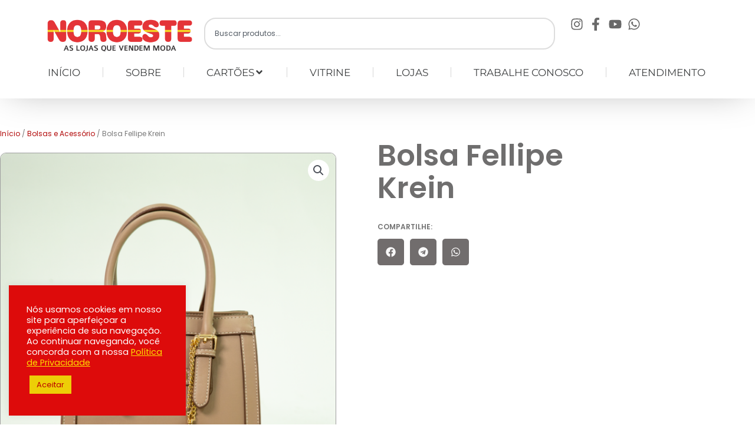

--- FILE ---
content_type: text/css
request_url: https://lojasnoroeste.com.br/wp-content/uploads/elementor/css/post-660.css?ver=1769261777
body_size: 17753
content:
.elementor-660 .elementor-element.elementor-element-46095f4{--display:flex;--gap:10px 10px;--row-gap:10px;--column-gap:10px;box-shadow:0px 0px 63px -16px rgba(0, 0, 0, 0.35);--padding-top:20px;--padding-bottom:20px;--padding-left:0px;--padding-right:0px;}.elementor-660 .elementor-element.elementor-element-46095f4:not(.elementor-motion-effects-element-type-background), .elementor-660 .elementor-element.elementor-element-46095f4 > .elementor-motion-effects-container > .elementor-motion-effects-layer{background-color:#FFFFFF;}.elementor-660 .elementor-element.elementor-element-655b744{--display:flex;--flex-direction:row;--container-widget-width:calc( ( 1 - var( --container-widget-flex-grow ) ) * 100% );--container-widget-height:100%;--container-widget-flex-grow:1;--container-widget-align-self:stretch;--flex-wrap-mobile:wrap;--justify-content:center;--align-items:center;--gap:10px 10px;--row-gap:10px;--column-gap:10px;--padding-top:0px;--padding-bottom:0px;--padding-left:0px;--padding-right:0px;}.elementor-660 .elementor-element.elementor-element-ea5e084{--display:flex;}.elementor-660 .elementor-element.elementor-element-ea5e084.e-con{--flex-grow:0;--flex-shrink:0;}.elementor-widget-theme-site-logo .widget-image-caption{color:var( --e-global-color-text );font-family:var( --e-global-typography-text-font-family ), Sans-serif;font-weight:var( --e-global-typography-text-font-weight );}.elementor-660 .elementor-element.elementor-element-2647314{text-align:start;}.elementor-660 .elementor-element.elementor-element-2647314 img{width:250px;}.elementor-660 .elementor-element.elementor-element-3947b06{--display:flex;}.elementor-660 .elementor-element.elementor-element-3947b06.e-con{--flex-grow:0;--flex-shrink:0;}.elementor-widget-search{--e-search-input-color:var( --e-global-color-text );}.elementor-widget-search.e-focus{--e-search-input-color:var( --e-global-color-text );}.elementor-widget-search .elementor-pagination{font-family:var( --e-global-typography-primary-font-family ), Sans-serif;font-weight:var( --e-global-typography-primary-font-weight );}.elementor-660 .elementor-element.elementor-element-41b0be7{width:var( --container-widget-width, 101.051% );max-width:101.051%;--container-widget-width:101.051%;--container-widget-flex-grow:0;--e-search-icon-label-size:17px;--e-search-input-gap:10px;--e-search-submit-margin-inline-start:0px;}.elementor-660 .elementor-element.elementor-element-41b0be7.elementor-element{--flex-grow:0;--flex-shrink:0;}.elementor-660 .elementor-element.elementor-element-41b0be7 .e-search-input{border-style:solid;border-width:2px 2px 2px 2px;border-radius:20px 20px 20px 20px;}.elementor-660 .elementor-element.elementor-element-698afd5{--display:flex;}.elementor-widget-icon-list .elementor-icon-list-item:not(:last-child):after{border-color:var( --e-global-color-text );}.elementor-widget-icon-list .elementor-icon-list-icon i{color:var( --e-global-color-primary );}.elementor-widget-icon-list .elementor-icon-list-icon svg{fill:var( --e-global-color-primary );}.elementor-widget-icon-list .elementor-icon-list-item > .elementor-icon-list-text, .elementor-widget-icon-list .elementor-icon-list-item > a{font-family:var( --e-global-typography-text-font-family ), Sans-serif;font-weight:var( --e-global-typography-text-font-weight );}.elementor-widget-icon-list .elementor-icon-list-text{color:var( --e-global-color-secondary );}.elementor-660 .elementor-element.elementor-element-f5855aa{width:var( --container-widget-width, 103.193% );max-width:103.193%;--container-widget-width:103.193%;--container-widget-flex-grow:0;--e-icon-list-icon-size:22px;--e-icon-list-icon-align:right;--e-icon-list-icon-margin:0 0 0 calc(var(--e-icon-list-icon-size, 1em) * 0.25);--icon-vertical-offset:0px;}.elementor-660 .elementor-element.elementor-element-f5855aa.elementor-element{--flex-grow:0;--flex-shrink:0;}.elementor-660 .elementor-element.elementor-element-f5855aa .elementor-icon-list-items:not(.elementor-inline-items) .elementor-icon-list-item:not(:last-child){padding-block-end:calc(18px/2);}.elementor-660 .elementor-element.elementor-element-f5855aa .elementor-icon-list-items:not(.elementor-inline-items) .elementor-icon-list-item:not(:first-child){margin-block-start:calc(18px/2);}.elementor-660 .elementor-element.elementor-element-f5855aa .elementor-icon-list-items.elementor-inline-items .elementor-icon-list-item{margin-inline:calc(18px/2);}.elementor-660 .elementor-element.elementor-element-f5855aa .elementor-icon-list-items.elementor-inline-items{margin-inline:calc(-18px/2);}.elementor-660 .elementor-element.elementor-element-f5855aa .elementor-icon-list-items.elementor-inline-items .elementor-icon-list-item:after{inset-inline-end:calc(-18px/2);}.elementor-660 .elementor-element.elementor-element-f5855aa .elementor-icon-list-icon i{color:#696969;transition:color 0.3s;}.elementor-660 .elementor-element.elementor-element-f5855aa .elementor-icon-list-icon svg{fill:#696969;transition:fill 0.3s;}.elementor-660 .elementor-element.elementor-element-f5855aa .elementor-icon-list-item:hover .elementor-icon-list-icon i{color:#B30000;}.elementor-660 .elementor-element.elementor-element-f5855aa .elementor-icon-list-item:hover .elementor-icon-list-icon svg{fill:#B30000;}.elementor-660 .elementor-element.elementor-element-f5855aa .elementor-icon-list-icon{padding-inline-end:0px;}.elementor-660 .elementor-element.elementor-element-f5855aa .elementor-icon-list-text{transition:color 0.3s;}.elementor-660 .elementor-element.elementor-element-251e22e{--display:flex;--padding-top:0px;--padding-bottom:0px;--padding-left:0px;--padding-right:0px;}.elementor-widget-nav-menu .elementor-nav-menu .elementor-item{font-family:var( --e-global-typography-primary-font-family ), Sans-serif;font-weight:var( --e-global-typography-primary-font-weight );}.elementor-widget-nav-menu .elementor-nav-menu--main .elementor-item{color:var( --e-global-color-text );fill:var( --e-global-color-text );}.elementor-widget-nav-menu .elementor-nav-menu--main .elementor-item:hover,
					.elementor-widget-nav-menu .elementor-nav-menu--main .elementor-item.elementor-item-active,
					.elementor-widget-nav-menu .elementor-nav-menu--main .elementor-item.highlighted,
					.elementor-widget-nav-menu .elementor-nav-menu--main .elementor-item:focus{color:var( --e-global-color-accent );fill:var( --e-global-color-accent );}.elementor-widget-nav-menu .elementor-nav-menu--main:not(.e--pointer-framed) .elementor-item:before,
					.elementor-widget-nav-menu .elementor-nav-menu--main:not(.e--pointer-framed) .elementor-item:after{background-color:var( --e-global-color-accent );}.elementor-widget-nav-menu .e--pointer-framed .elementor-item:before,
					.elementor-widget-nav-menu .e--pointer-framed .elementor-item:after{border-color:var( --e-global-color-accent );}.elementor-widget-nav-menu{--e-nav-menu-divider-color:var( --e-global-color-text );}.elementor-widget-nav-menu .elementor-nav-menu--dropdown .elementor-item, .elementor-widget-nav-menu .elementor-nav-menu--dropdown  .elementor-sub-item{font-family:var( --e-global-typography-accent-font-family ), Sans-serif;font-weight:var( --e-global-typography-accent-font-weight );}.elementor-660 .elementor-element.elementor-element-a11e0a4{width:var( --container-widget-width, 99.732% );max-width:99.732%;--container-widget-width:99.732%;--container-widget-flex-grow:0;--e-nav-menu-divider-content:"";--e-nav-menu-divider-style:solid;--e-nav-menu-divider-width:1px;--e-nav-menu-divider-color:#D6D6D6;--e-nav-menu-horizontal-menu-item-margin:calc( 76px / 2 );}.elementor-660 .elementor-element.elementor-element-a11e0a4 > .elementor-widget-container{margin:0px 0px 0px 0px;padding:0px 0px 0px 0px;}.elementor-660 .elementor-element.elementor-element-a11e0a4.elementor-element{--flex-grow:0;--flex-shrink:0;}.elementor-660 .elementor-element.elementor-element-a11e0a4 .elementor-menu-toggle{margin-left:auto;background-color:#B40505F7;}.elementor-660 .elementor-element.elementor-element-a11e0a4 .elementor-nav-menu .elementor-item{font-family:"Montserrat", Sans-serif;font-size:17px;font-weight:400;letter-spacing:0px;}.elementor-660 .elementor-element.elementor-element-a11e0a4 .elementor-nav-menu--main .elementor-item{color:#3F4142;fill:#3F4142;padding-left:0px;padding-right:0px;padding-top:14px;padding-bottom:14px;}.elementor-660 .elementor-element.elementor-element-a11e0a4 .elementor-nav-menu--main .elementor-item:hover,
					.elementor-660 .elementor-element.elementor-element-a11e0a4 .elementor-nav-menu--main .elementor-item.elementor-item-active,
					.elementor-660 .elementor-element.elementor-element-a11e0a4 .elementor-nav-menu--main .elementor-item.highlighted,
					.elementor-660 .elementor-element.elementor-element-a11e0a4 .elementor-nav-menu--main .elementor-item:focus{color:#D71707;fill:#D71707;}.elementor-660 .elementor-element.elementor-element-a11e0a4 .elementor-nav-menu--main:not(.e--pointer-framed) .elementor-item:before,
					.elementor-660 .elementor-element.elementor-element-a11e0a4 .elementor-nav-menu--main:not(.e--pointer-framed) .elementor-item:after{background-color:#C90F0F;}.elementor-660 .elementor-element.elementor-element-a11e0a4 .e--pointer-framed .elementor-item:before,
					.elementor-660 .elementor-element.elementor-element-a11e0a4 .e--pointer-framed .elementor-item:after{border-color:#C90F0F;}.elementor-660 .elementor-element.elementor-element-a11e0a4 .elementor-nav-menu--main .elementor-item.elementor-item-active{color:#FFAE00;}.elementor-660 .elementor-element.elementor-element-a11e0a4 .elementor-nav-menu--main:not(.e--pointer-framed) .elementor-item.elementor-item-active:before,
					.elementor-660 .elementor-element.elementor-element-a11e0a4 .elementor-nav-menu--main:not(.e--pointer-framed) .elementor-item.elementor-item-active:after{background-color:#FFAE00;}.elementor-660 .elementor-element.elementor-element-a11e0a4 .e--pointer-framed .elementor-item.elementor-item-active:before,
					.elementor-660 .elementor-element.elementor-element-a11e0a4 .e--pointer-framed .elementor-item.elementor-item-active:after{border-color:#FFAE00;}.elementor-660 .elementor-element.elementor-element-a11e0a4 .e--pointer-framed .elementor-item:before{border-width:6px;}.elementor-660 .elementor-element.elementor-element-a11e0a4 .e--pointer-framed.e--animation-draw .elementor-item:before{border-width:0 0 6px 6px;}.elementor-660 .elementor-element.elementor-element-a11e0a4 .e--pointer-framed.e--animation-draw .elementor-item:after{border-width:6px 6px 0 0;}.elementor-660 .elementor-element.elementor-element-a11e0a4 .e--pointer-framed.e--animation-corners .elementor-item:before{border-width:6px 0 0 6px;}.elementor-660 .elementor-element.elementor-element-a11e0a4 .e--pointer-framed.e--animation-corners .elementor-item:after{border-width:0 6px 6px 0;}.elementor-660 .elementor-element.elementor-element-a11e0a4 .e--pointer-underline .elementor-item:after,
					 .elementor-660 .elementor-element.elementor-element-a11e0a4 .e--pointer-overline .elementor-item:before,
					 .elementor-660 .elementor-element.elementor-element-a11e0a4 .e--pointer-double-line .elementor-item:before,
					 .elementor-660 .elementor-element.elementor-element-a11e0a4 .e--pointer-double-line .elementor-item:after{height:6px;}.elementor-660 .elementor-element.elementor-element-a11e0a4 .elementor-nav-menu--main:not(.elementor-nav-menu--layout-horizontal) .elementor-nav-menu > li:not(:last-child){margin-bottom:76px;}.elementor-660 .elementor-element.elementor-element-a11e0a4 .elementor-nav-menu--dropdown a, .elementor-660 .elementor-element.elementor-element-a11e0a4 .elementor-menu-toggle{color:#FFFFFF;}.elementor-660 .elementor-element.elementor-element-a11e0a4 .elementor-nav-menu--dropdown{background-color:#A40B0B;border-radius:5px 5px 5px 5px;}.elementor-660 .elementor-element.elementor-element-a11e0a4 .elementor-nav-menu--dropdown a:hover,
					.elementor-660 .elementor-element.elementor-element-a11e0a4 .elementor-nav-menu--dropdown a.elementor-item-active,
					.elementor-660 .elementor-element.elementor-element-a11e0a4 .elementor-nav-menu--dropdown a.highlighted{background-color:#e8c204;}.elementor-660 .elementor-element.elementor-element-a11e0a4 .elementor-nav-menu--dropdown a.elementor-item-active{background-color:#EFA509;}.elementor-660 .elementor-element.elementor-element-a11e0a4 .elementor-nav-menu--dropdown .elementor-item, .elementor-660 .elementor-element.elementor-element-a11e0a4 .elementor-nav-menu--dropdown  .elementor-sub-item{font-family:"Montserrat", Sans-serif;font-weight:500;}.elementor-660 .elementor-element.elementor-element-a11e0a4 .elementor-nav-menu--dropdown li:first-child a{border-top-left-radius:5px;border-top-right-radius:5px;}.elementor-660 .elementor-element.elementor-element-a11e0a4 .elementor-nav-menu--dropdown li:last-child a{border-bottom-right-radius:5px;border-bottom-left-radius:5px;}.elementor-660 .elementor-element.elementor-element-a11e0a4 .elementor-nav-menu--main .elementor-nav-menu--dropdown, .elementor-660 .elementor-element.elementor-element-a11e0a4 .elementor-nav-menu__container.elementor-nav-menu--dropdown{box-shadow:0px 6px 10px -6px rgba(0, 0, 0, 0.28);}.elementor-660 .elementor-element.elementor-element-a11e0a4 .elementor-nav-menu--dropdown a{padding-left:30px;padding-right:30px;padding-top:10px;padding-bottom:10px;}.elementor-660 .elementor-element.elementor-element-a11e0a4 .elementor-nav-menu--main > .elementor-nav-menu > li > .elementor-nav-menu--dropdown, .elementor-660 .elementor-element.elementor-element-a11e0a4 .elementor-nav-menu__container.elementor-nav-menu--dropdown{margin-top:0px !important;}.elementor-660 .elementor-element.elementor-element-a11e0a4 div.elementor-menu-toggle{color:#FFFFFF;}.elementor-660 .elementor-element.elementor-element-a11e0a4 div.elementor-menu-toggle svg{fill:#FFFFFF;}.elementor-theme-builder-content-area{height:400px;}.elementor-location-header:before, .elementor-location-footer:before{content:"";display:table;clear:both;}@media(min-width:768px){.elementor-660 .elementor-element.elementor-element-655b744{--width:100%;}.elementor-660 .elementor-element.elementor-element-ea5e084{--width:23.364%;}.elementor-660 .elementor-element.elementor-element-3947b06{--width:53.941%;}}@media(max-width:1024px){.elementor-660 .elementor-element.elementor-element-2647314 img{width:100%;}.elementor-660 .elementor-element.elementor-element-a11e0a4 > .elementor-widget-container{margin:0px 0px 0px 0px;padding:0px 0px 0px 0px;}.elementor-660 .elementor-element.elementor-element-a11e0a4 .elementor-nav-menu--dropdown .elementor-item, .elementor-660 .elementor-element.elementor-element-a11e0a4 .elementor-nav-menu--dropdown  .elementor-sub-item{font-size:15px;}.elementor-660 .elementor-element.elementor-element-a11e0a4 .elementor-nav-menu--dropdown a{padding-left:15px;padding-right:15px;padding-top:10px;padding-bottom:10px;}.elementor-660 .elementor-element.elementor-element-a11e0a4 .elementor-nav-menu--main > .elementor-nav-menu > li > .elementor-nav-menu--dropdown, .elementor-660 .elementor-element.elementor-element-a11e0a4 .elementor-nav-menu__container.elementor-nav-menu--dropdown{margin-top:40px !important;}}@media(max-width:767px){.elementor-660 .elementor-element.elementor-element-2647314 img{width:152px;}.elementor-660 .elementor-element.elementor-element-a11e0a4 > .elementor-widget-container{margin:0px 0px 0px 0px;padding:0px 0px 0px 0px;}.elementor-660 .elementor-element.elementor-element-a11e0a4 .e--pointer-framed .elementor-item:before{border-width:0px;}.elementor-660 .elementor-element.elementor-element-a11e0a4 .e--pointer-framed.e--animation-draw .elementor-item:before{border-width:0 0 0px 0px;}.elementor-660 .elementor-element.elementor-element-a11e0a4 .e--pointer-framed.e--animation-draw .elementor-item:after{border-width:0px 0px 0 0;}.elementor-660 .elementor-element.elementor-element-a11e0a4 .e--pointer-framed.e--animation-corners .elementor-item:before{border-width:0px 0 0 0px;}.elementor-660 .elementor-element.elementor-element-a11e0a4 .e--pointer-framed.e--animation-corners .elementor-item:after{border-width:0 0px 0px 0;}.elementor-660 .elementor-element.elementor-element-a11e0a4 .e--pointer-underline .elementor-item:after,
					 .elementor-660 .elementor-element.elementor-element-a11e0a4 .e--pointer-overline .elementor-item:before,
					 .elementor-660 .elementor-element.elementor-element-a11e0a4 .e--pointer-double-line .elementor-item:before,
					 .elementor-660 .elementor-element.elementor-element-a11e0a4 .e--pointer-double-line .elementor-item:after{height:0px;}.elementor-660 .elementor-element.elementor-element-a11e0a4 .elementor-nav-menu--main .elementor-item{padding-left:0px;padding-right:0px;padding-top:0px;padding-bottom:0px;}.elementor-660 .elementor-element.elementor-element-a11e0a4{--e-nav-menu-horizontal-menu-item-margin:calc( 0px / 2 );--nav-menu-icon-size:25px;}.elementor-660 .elementor-element.elementor-element-a11e0a4 .elementor-nav-menu--main:not(.elementor-nav-menu--layout-horizontal) .elementor-nav-menu > li:not(:last-child){margin-bottom:0px;}.elementor-660 .elementor-element.elementor-element-a11e0a4 .elementor-nav-menu--dropdown .elementor-item, .elementor-660 .elementor-element.elementor-element-a11e0a4 .elementor-nav-menu--dropdown  .elementor-sub-item{font-size:15px;}.elementor-660 .elementor-element.elementor-element-a11e0a4 .elementor-nav-menu--dropdown a{padding-left:20px;padding-right:20px;padding-top:10px;padding-bottom:10px;}.elementor-660 .elementor-element.elementor-element-a11e0a4 .elementor-nav-menu--main > .elementor-nav-menu > li > .elementor-nav-menu--dropdown, .elementor-660 .elementor-element.elementor-element-a11e0a4 .elementor-nav-menu__container.elementor-nav-menu--dropdown{margin-top:20px !important;}}/* Start custom CSS for nav-menu, class: .elementor-element-a11e0a4 */.elementor-nav-menu .sub-arrow{
    padding: 0;
}/* End custom CSS */

--- FILE ---
content_type: text/css
request_url: https://lojasnoroeste.com.br/wp-content/uploads/elementor/css/post-1324.css?ver=1769261777
body_size: 3487
content:
.elementor-1324 .elementor-element.elementor-element-b8bb224:not(.elementor-motion-effects-element-type-background), .elementor-1324 .elementor-element.elementor-element-b8bb224 > .elementor-motion-effects-container > .elementor-motion-effects-layer{background-color:#E7E3E394;}.elementor-1324 .elementor-element.elementor-element-b8bb224{transition:background 0.3s, border 0.3s, border-radius 0.3s, box-shadow 0.3s;padding:30px 0px 50px 0px;}.elementor-1324 .elementor-element.elementor-element-b8bb224 > .elementor-background-overlay{transition:background 0.3s, border-radius 0.3s, opacity 0.3s;}.elementor-1324 .elementor-element.elementor-element-b89cf52 > .elementor-widget-wrap > .elementor-widget:not(.elementor-widget__width-auto):not(.elementor-widget__width-initial):not(:last-child):not(.elementor-absolute){margin-block-end:1px;}.elementor-1324 .elementor-element.elementor-element-b89cf52 > .elementor-element-populated{padding:0px 0px 0px 0px;}.elementor-widget-heading .elementor-heading-title{font-family:var( --e-global-typography-primary-font-family ), Sans-serif;font-weight:var( --e-global-typography-primary-font-weight );color:var( --e-global-color-primary );}.elementor-1324 .elementor-element.elementor-element-53e4b3d{text-align:center;}.elementor-1324 .elementor-element.elementor-element-53e4b3d .elementor-heading-title{font-family:"Poppins", Sans-serif;font-size:13px;font-weight:400;color:#363636;}.elementor-1324 .elementor-element.elementor-element-8c0b831 > .elementor-widget-container{padding:10px 0px 0px 0px;}.elementor-1324 .elementor-element.elementor-element-8c0b831{text-align:center;}.elementor-1324 .elementor-element.elementor-element-8c0b831 .elementor-heading-title{font-family:"Poppins", Sans-serif;font-size:13px;font-weight:400;color:#363636;}.elementor-1324 .elementor-element.elementor-element-2ca7b2c > .elementor-widget-container{padding:0px 0px 0px 0px;}.elementor-1324 .elementor-element.elementor-element-2ca7b2c{text-align:center;}.elementor-1324 .elementor-element.elementor-element-2ca7b2c .elementor-heading-title{font-family:"Poppins", Sans-serif;font-size:13px;font-weight:300;color:#5B5B5B;}.elementor-theme-builder-content-area{height:400px;}.elementor-location-header:before, .elementor-location-footer:before{content:"";display:table;clear:both;}@media(max-width:1024px){.elementor-1324 .elementor-element.elementor-element-b8bb224{padding:20px 0px 20px 0px;}.elementor-1324 .elementor-element.elementor-element-b89cf52 > .elementor-element-populated{padding:0px 0px 0px 0px;}.elementor-1324 .elementor-element.elementor-element-8c0b831 > .elementor-widget-container{padding:0px 0px 10px 0px;}}@media(max-width:767px){.elementor-1324 .elementor-element.elementor-element-b8bb224{padding:20px 0px 20px 0px;}.elementor-1324 .elementor-element.elementor-element-b89cf52 > .elementor-widget-wrap > .elementor-widget:not(.elementor-widget__width-auto):not(.elementor-widget__width-initial):not(:last-child):not(.elementor-absolute){margin-block-end:0px;}.elementor-1324 .elementor-element.elementor-element-b89cf52 > .elementor-element-populated{padding:0px 0px 10px 0px;}.elementor-1324 .elementor-element.elementor-element-53e4b3d > .elementor-widget-container{padding:10px 20px 0px 20px;}.elementor-1324 .elementor-element.elementor-element-53e4b3d .elementor-heading-title{font-size:9px;}.elementor-1324 .elementor-element.elementor-element-8c0b831 > .elementor-widget-container{padding:10px 0px 0px 0px;}.elementor-1324 .elementor-element.elementor-element-2ca7b2c > .elementor-widget-container{padding:10px 20px 0px 20px;}.elementor-1324 .elementor-element.elementor-element-2ca7b2c .elementor-heading-title{font-size:10px;}}

--- FILE ---
content_type: text/css
request_url: https://lojasnoroeste.com.br/wp-content/uploads/elementor/css/post-1244.css?ver=1769261777
body_size: 28824
content:
.elementor-1244 .elementor-element.elementor-element-83ff492{--display:flex;--gap:10px 10px;--row-gap:10px;--column-gap:10px;box-shadow:0px 0px 63px -16px rgba(0, 0, 0, 0.35);--padding-top:20px;--padding-bottom:20px;--padding-left:0px;--padding-right:0px;}.elementor-1244 .elementor-element.elementor-element-83ff492:not(.elementor-motion-effects-element-type-background), .elementor-1244 .elementor-element.elementor-element-83ff492 > .elementor-motion-effects-container > .elementor-motion-effects-layer{background-color:#FFFFFF;}.elementor-1244 .elementor-element.elementor-element-9145cee{--display:flex;--flex-direction:row;--container-widget-width:calc( ( 1 - var( --container-widget-flex-grow ) ) * 100% );--container-widget-height:100%;--container-widget-flex-grow:1;--container-widget-align-self:stretch;--flex-wrap-mobile:wrap;--justify-content:center;--align-items:center;--gap:10px 10px;--row-gap:10px;--column-gap:10px;--padding-top:0px;--padding-bottom:0px;--padding-left:0px;--padding-right:0px;}.elementor-1244 .elementor-element.elementor-element-9a53191{--display:flex;}.elementor-1244 .elementor-element.elementor-element-9a53191.e-con{--flex-grow:0;--flex-shrink:0;}.elementor-widget-theme-site-logo .widget-image-caption{color:var( --e-global-color-text );font-family:var( --e-global-typography-text-font-family ), Sans-serif;font-weight:var( --e-global-typography-text-font-weight );}.elementor-1244 .elementor-element.elementor-element-b46e557{text-align:start;}.elementor-1244 .elementor-element.elementor-element-b46e557 img{width:250px;}.elementor-1244 .elementor-element.elementor-element-02f4165{--display:flex;}.elementor-1244 .elementor-element.elementor-element-02f4165.e-con{--flex-grow:0;--flex-shrink:0;}.elementor-widget-search{--e-search-input-color:var( --e-global-color-text );}.elementor-widget-search.e-focus{--e-search-input-color:var( --e-global-color-text );}.elementor-widget-search .elementor-pagination{font-family:var( --e-global-typography-primary-font-family ), Sans-serif;font-weight:var( --e-global-typography-primary-font-weight );}.elementor-1244 .elementor-element.elementor-element-ad5a8a3{width:var( --container-widget-width, 101.051% );max-width:101.051%;--container-widget-width:101.051%;--container-widget-flex-grow:0;--e-search-icon-label-size:17px;--e-search-input-gap:10px;--e-search-submit-margin-inline-start:0px;}.elementor-1244 .elementor-element.elementor-element-ad5a8a3.elementor-element{--flex-grow:0;--flex-shrink:0;}.elementor-1244 .elementor-element.elementor-element-ad5a8a3 .e-search-input{border-style:solid;border-width:2px 2px 2px 2px;border-radius:20px 20px 20px 20px;}.elementor-1244 .elementor-element.elementor-element-2df6a10{--display:flex;}.elementor-widget-icon-list .elementor-icon-list-item:not(:last-child):after{border-color:var( --e-global-color-text );}.elementor-widget-icon-list .elementor-icon-list-icon i{color:var( --e-global-color-primary );}.elementor-widget-icon-list .elementor-icon-list-icon svg{fill:var( --e-global-color-primary );}.elementor-widget-icon-list .elementor-icon-list-item > .elementor-icon-list-text, .elementor-widget-icon-list .elementor-icon-list-item > a{font-family:var( --e-global-typography-text-font-family ), Sans-serif;font-weight:var( --e-global-typography-text-font-weight );}.elementor-widget-icon-list .elementor-icon-list-text{color:var( --e-global-color-secondary );}.elementor-1244 .elementor-element.elementor-element-8d079c1{width:var( --container-widget-width, 103.193% );max-width:103.193%;--container-widget-width:103.193%;--container-widget-flex-grow:0;--e-icon-list-icon-size:22px;--e-icon-list-icon-align:right;--e-icon-list-icon-margin:0 0 0 calc(var(--e-icon-list-icon-size, 1em) * 0.25);--icon-vertical-offset:0px;}.elementor-1244 .elementor-element.elementor-element-8d079c1.elementor-element{--flex-grow:0;--flex-shrink:0;}.elementor-1244 .elementor-element.elementor-element-8d079c1 .elementor-icon-list-items:not(.elementor-inline-items) .elementor-icon-list-item:not(:last-child){padding-block-end:calc(18px/2);}.elementor-1244 .elementor-element.elementor-element-8d079c1 .elementor-icon-list-items:not(.elementor-inline-items) .elementor-icon-list-item:not(:first-child){margin-block-start:calc(18px/2);}.elementor-1244 .elementor-element.elementor-element-8d079c1 .elementor-icon-list-items.elementor-inline-items .elementor-icon-list-item{margin-inline:calc(18px/2);}.elementor-1244 .elementor-element.elementor-element-8d079c1 .elementor-icon-list-items.elementor-inline-items{margin-inline:calc(-18px/2);}.elementor-1244 .elementor-element.elementor-element-8d079c1 .elementor-icon-list-items.elementor-inline-items .elementor-icon-list-item:after{inset-inline-end:calc(-18px/2);}.elementor-1244 .elementor-element.elementor-element-8d079c1 .elementor-icon-list-icon i{color:#696969;transition:color 0.3s;}.elementor-1244 .elementor-element.elementor-element-8d079c1 .elementor-icon-list-icon svg{fill:#696969;transition:fill 0.3s;}.elementor-1244 .elementor-element.elementor-element-8d079c1 .elementor-icon-list-item:hover .elementor-icon-list-icon i{color:#B30000;}.elementor-1244 .elementor-element.elementor-element-8d079c1 .elementor-icon-list-item:hover .elementor-icon-list-icon svg{fill:#B30000;}.elementor-1244 .elementor-element.elementor-element-8d079c1 .elementor-icon-list-icon{padding-inline-end:0px;}.elementor-1244 .elementor-element.elementor-element-8d079c1 .elementor-icon-list-text{transition:color 0.3s;}.elementor-1244 .elementor-element.elementor-element-b09cd22{--display:flex;--padding-top:0px;--padding-bottom:0px;--padding-left:0px;--padding-right:0px;}.elementor-widget-nav-menu .elementor-nav-menu .elementor-item{font-family:var( --e-global-typography-primary-font-family ), Sans-serif;font-weight:var( --e-global-typography-primary-font-weight );}.elementor-widget-nav-menu .elementor-nav-menu--main .elementor-item{color:var( --e-global-color-text );fill:var( --e-global-color-text );}.elementor-widget-nav-menu .elementor-nav-menu--main .elementor-item:hover,
					.elementor-widget-nav-menu .elementor-nav-menu--main .elementor-item.elementor-item-active,
					.elementor-widget-nav-menu .elementor-nav-menu--main .elementor-item.highlighted,
					.elementor-widget-nav-menu .elementor-nav-menu--main .elementor-item:focus{color:var( --e-global-color-accent );fill:var( --e-global-color-accent );}.elementor-widget-nav-menu .elementor-nav-menu--main:not(.e--pointer-framed) .elementor-item:before,
					.elementor-widget-nav-menu .elementor-nav-menu--main:not(.e--pointer-framed) .elementor-item:after{background-color:var( --e-global-color-accent );}.elementor-widget-nav-menu .e--pointer-framed .elementor-item:before,
					.elementor-widget-nav-menu .e--pointer-framed .elementor-item:after{border-color:var( --e-global-color-accent );}.elementor-widget-nav-menu{--e-nav-menu-divider-color:var( --e-global-color-text );}.elementor-widget-nav-menu .elementor-nav-menu--dropdown .elementor-item, .elementor-widget-nav-menu .elementor-nav-menu--dropdown  .elementor-sub-item{font-family:var( --e-global-typography-accent-font-family ), Sans-serif;font-weight:var( --e-global-typography-accent-font-weight );}.elementor-1244 .elementor-element.elementor-element-3a1cb40{width:var( --container-widget-width, 99.732% );max-width:99.732%;--container-widget-width:99.732%;--container-widget-flex-grow:0;--e-nav-menu-divider-content:"";--e-nav-menu-divider-style:solid;--e-nav-menu-divider-width:1px;--e-nav-menu-divider-color:#D6D6D6;--e-nav-menu-horizontal-menu-item-margin:calc( 76px / 2 );}.elementor-1244 .elementor-element.elementor-element-3a1cb40 > .elementor-widget-container{margin:0px 0px 0px 0px;padding:0px 0px 0px 0px;}.elementor-1244 .elementor-element.elementor-element-3a1cb40.elementor-element{--flex-grow:0;--flex-shrink:0;}.elementor-1244 .elementor-element.elementor-element-3a1cb40 .elementor-menu-toggle{margin-left:auto;background-color:#B40505F7;}.elementor-1244 .elementor-element.elementor-element-3a1cb40 .elementor-nav-menu .elementor-item{font-family:"Montserrat", Sans-serif;font-size:17px;font-weight:400;letter-spacing:0px;}.elementor-1244 .elementor-element.elementor-element-3a1cb40 .elementor-nav-menu--main .elementor-item{color:#3F4142;fill:#3F4142;padding-left:0px;padding-right:0px;padding-top:14px;padding-bottom:14px;}.elementor-1244 .elementor-element.elementor-element-3a1cb40 .elementor-nav-menu--main .elementor-item:hover,
					.elementor-1244 .elementor-element.elementor-element-3a1cb40 .elementor-nav-menu--main .elementor-item.elementor-item-active,
					.elementor-1244 .elementor-element.elementor-element-3a1cb40 .elementor-nav-menu--main .elementor-item.highlighted,
					.elementor-1244 .elementor-element.elementor-element-3a1cb40 .elementor-nav-menu--main .elementor-item:focus{color:#D71707;fill:#D71707;}.elementor-1244 .elementor-element.elementor-element-3a1cb40 .elementor-nav-menu--main:not(.e--pointer-framed) .elementor-item:before,
					.elementor-1244 .elementor-element.elementor-element-3a1cb40 .elementor-nav-menu--main:not(.e--pointer-framed) .elementor-item:after{background-color:#C90F0F;}.elementor-1244 .elementor-element.elementor-element-3a1cb40 .e--pointer-framed .elementor-item:before,
					.elementor-1244 .elementor-element.elementor-element-3a1cb40 .e--pointer-framed .elementor-item:after{border-color:#C90F0F;}.elementor-1244 .elementor-element.elementor-element-3a1cb40 .elementor-nav-menu--main .elementor-item.elementor-item-active{color:#FFAE00;}.elementor-1244 .elementor-element.elementor-element-3a1cb40 .elementor-nav-menu--main:not(.e--pointer-framed) .elementor-item.elementor-item-active:before,
					.elementor-1244 .elementor-element.elementor-element-3a1cb40 .elementor-nav-menu--main:not(.e--pointer-framed) .elementor-item.elementor-item-active:after{background-color:#FFAE00;}.elementor-1244 .elementor-element.elementor-element-3a1cb40 .e--pointer-framed .elementor-item.elementor-item-active:before,
					.elementor-1244 .elementor-element.elementor-element-3a1cb40 .e--pointer-framed .elementor-item.elementor-item-active:after{border-color:#FFAE00;}.elementor-1244 .elementor-element.elementor-element-3a1cb40 .e--pointer-framed .elementor-item:before{border-width:6px;}.elementor-1244 .elementor-element.elementor-element-3a1cb40 .e--pointer-framed.e--animation-draw .elementor-item:before{border-width:0 0 6px 6px;}.elementor-1244 .elementor-element.elementor-element-3a1cb40 .e--pointer-framed.e--animation-draw .elementor-item:after{border-width:6px 6px 0 0;}.elementor-1244 .elementor-element.elementor-element-3a1cb40 .e--pointer-framed.e--animation-corners .elementor-item:before{border-width:6px 0 0 6px;}.elementor-1244 .elementor-element.elementor-element-3a1cb40 .e--pointer-framed.e--animation-corners .elementor-item:after{border-width:0 6px 6px 0;}.elementor-1244 .elementor-element.elementor-element-3a1cb40 .e--pointer-underline .elementor-item:after,
					 .elementor-1244 .elementor-element.elementor-element-3a1cb40 .e--pointer-overline .elementor-item:before,
					 .elementor-1244 .elementor-element.elementor-element-3a1cb40 .e--pointer-double-line .elementor-item:before,
					 .elementor-1244 .elementor-element.elementor-element-3a1cb40 .e--pointer-double-line .elementor-item:after{height:6px;}.elementor-1244 .elementor-element.elementor-element-3a1cb40 .elementor-nav-menu--main:not(.elementor-nav-menu--layout-horizontal) .elementor-nav-menu > li:not(:last-child){margin-bottom:76px;}.elementor-1244 .elementor-element.elementor-element-3a1cb40 .elementor-nav-menu--dropdown a, .elementor-1244 .elementor-element.elementor-element-3a1cb40 .elementor-menu-toggle{color:#FFFFFF;}.elementor-1244 .elementor-element.elementor-element-3a1cb40 .elementor-nav-menu--dropdown{background-color:#A40B0B;border-radius:5px 5px 5px 5px;}.elementor-1244 .elementor-element.elementor-element-3a1cb40 .elementor-nav-menu--dropdown a:hover,
					.elementor-1244 .elementor-element.elementor-element-3a1cb40 .elementor-nav-menu--dropdown a.elementor-item-active,
					.elementor-1244 .elementor-element.elementor-element-3a1cb40 .elementor-nav-menu--dropdown a.highlighted{background-color:#e8c204;}.elementor-1244 .elementor-element.elementor-element-3a1cb40 .elementor-nav-menu--dropdown a.elementor-item-active{background-color:#EFA509;}.elementor-1244 .elementor-element.elementor-element-3a1cb40 .elementor-nav-menu--dropdown .elementor-item, .elementor-1244 .elementor-element.elementor-element-3a1cb40 .elementor-nav-menu--dropdown  .elementor-sub-item{font-family:"Montserrat", Sans-serif;font-weight:500;}.elementor-1244 .elementor-element.elementor-element-3a1cb40 .elementor-nav-menu--dropdown li:first-child a{border-top-left-radius:5px;border-top-right-radius:5px;}.elementor-1244 .elementor-element.elementor-element-3a1cb40 .elementor-nav-menu--dropdown li:last-child a{border-bottom-right-radius:5px;border-bottom-left-radius:5px;}.elementor-1244 .elementor-element.elementor-element-3a1cb40 .elementor-nav-menu--main .elementor-nav-menu--dropdown, .elementor-1244 .elementor-element.elementor-element-3a1cb40 .elementor-nav-menu__container.elementor-nav-menu--dropdown{box-shadow:0px 6px 10px -6px rgba(0, 0, 0, 0.28);}.elementor-1244 .elementor-element.elementor-element-3a1cb40 .elementor-nav-menu--dropdown a{padding-left:30px;padding-right:30px;padding-top:10px;padding-bottom:10px;}.elementor-1244 .elementor-element.elementor-element-3a1cb40 .elementor-nav-menu--main > .elementor-nav-menu > li > .elementor-nav-menu--dropdown, .elementor-1244 .elementor-element.elementor-element-3a1cb40 .elementor-nav-menu__container.elementor-nav-menu--dropdown{margin-top:0px !important;}.elementor-1244 .elementor-element.elementor-element-3a1cb40 div.elementor-menu-toggle{color:#FFFFFF;}.elementor-1244 .elementor-element.elementor-element-3a1cb40 div.elementor-menu-toggle svg{fill:#FFFFFF;}.elementor-1244 .elementor-element.elementor-element-32b8ae98{transition:background 0.3s, border 0.3s, border-radius 0.3s, box-shadow 0.3s;margin-top:0px;margin-bottom:0px;padding:50px 0px 0px 0px;}.elementor-1244 .elementor-element.elementor-element-32b8ae98 > .elementor-background-overlay{transition:background 0.3s, border-radius 0.3s, opacity 0.3s;}.elementor-1244 .elementor-element.elementor-element-664af9f0 > .elementor-widget-wrap > .elementor-widget:not(.elementor-widget__width-auto):not(.elementor-widget__width-initial):not(:last-child):not(.elementor-absolute){margin-block-end:10px;}.elementor-1244 .elementor-element.elementor-element-664af9f0 > .elementor-element-populated{transition:background 0.3s, border 0.3s, border-radius 0.3s, box-shadow 0.3s;margin:0px 0px 0px 0px;--e-column-margin-right:0px;--e-column-margin-left:0px;padding:0px 0px 0px 0px;}.elementor-1244 .elementor-element.elementor-element-664af9f0 > .elementor-element-populated > .elementor-background-overlay{transition:background 0.3s, border-radius 0.3s, opacity 0.3s;}.elementor-1244 .elementor-element.elementor-element-16dbf281 > .elementor-widget-container{margin:0px 0px 0px 0px;padding:0px 0px 0px 0px;}.elementor-1244 .elementor-element.elementor-element-16dbf281 .woocommerce-breadcrumb{color:#7a7a7a;font-family:"Poppins", Sans-serif;font-size:12px;font-weight:400;line-height:1.7em;}.elementor-1244 .elementor-element.elementor-element-16dbf281 .woocommerce-breadcrumb > a{color:#B10909;}.woocommerce .elementor-1244 .elementor-element.elementor-element-3d9ca079 .woocommerce-product-gallery__trigger + .woocommerce-product-gallery__wrapper,
				.woocommerce .elementor-1244 .elementor-element.elementor-element-3d9ca079 .flex-viewport, .woocommerce .elementor-1244 .elementor-element.elementor-element-3d9ca079 .flex-control-thumbs img{border-style:solid;border-width:1px 1px 1px 1px;border-color:#9F9F9F;}.woocommerce .elementor-1244 .elementor-element.elementor-element-3d9ca079 .woocommerce-product-gallery__trigger + .woocommerce-product-gallery__wrapper,
					.woocommerce .elementor-1244 .elementor-element.elementor-element-3d9ca079 .flex-viewport{border-radius:10px 10px 10px 10px;}.elementor-1244 .elementor-element.elementor-element-551252db > .elementor-widget-wrap > .elementor-widget:not(.elementor-widget__width-auto):not(.elementor-widget__width-initial):not(:last-child):not(.elementor-absolute){margin-block-end:5px;}.elementor-1244 .elementor-element.elementor-element-551252db > .elementor-element-populated{padding:20px 70px 70px 70px;}.elementor-widget-woocommerce-product-title .elementor-heading-title{font-family:var( --e-global-typography-primary-font-family ), Sans-serif;font-weight:var( --e-global-typography-primary-font-weight );color:var( --e-global-color-primary );}.elementor-1244 .elementor-element.elementor-element-46105101 > .elementor-widget-container{margin:0px 0px 0px 0px;padding:0px 0px 0px 0px;}.elementor-1244 .elementor-element.elementor-element-46105101 .elementor-heading-title{font-family:"Poppins", Sans-serif;font-size:50px;text-transform:capitalize;line-height:1.1em;color:#6F6E6E;}.elementor-1244 .elementor-element.elementor-element-6397a2cc > .elementor-widget-container{margin:0px 0px 0px 0px;padding:30px 0px 10px 0px;}.elementor-1244 .elementor-element.elementor-element-6397a2cc{text-align:left;}.woocommerce .elementor-1244 .elementor-element.elementor-element-6397a2cc .woocommerce-product-details__short-description{font-family:"Poppins", Sans-serif;font-size:16px;font-weight:300;line-height:1.4em;}.elementor-widget-heading .elementor-heading-title{font-family:var( --e-global-typography-primary-font-family ), Sans-serif;font-weight:var( --e-global-typography-primary-font-weight );color:var( --e-global-color-primary );}.elementor-1244 .elementor-element.elementor-element-eab55e8 .elementor-heading-title{font-family:"Poppins", Sans-serif;font-size:12px;font-weight:600;color:#737373;}.elementor-1244 .elementor-element.elementor-element-3907857{--grid-side-margin:10px;--grid-column-gap:10px;--grid-row-gap:10px;--grid-bottom-margin:10px;--e-share-buttons-primary-color:#716D6D;--e-share-buttons-secondary-color:#F8F8F8;}.elementor-1244 .elementor-element.elementor-element-3907857 .elementor-share-btn:hover{--e-share-buttons-primary-color:#B00505;}.elementor-1244 .elementor-element.elementor-element-942e0ee:not(.elementor-motion-effects-element-type-background), .elementor-1244 .elementor-element.elementor-element-942e0ee > .elementor-motion-effects-container > .elementor-motion-effects-layer{background-color:#D7D7D7;}.elementor-1244 .elementor-element.elementor-element-942e0ee{transition:background 0.3s, border 0.3s, border-radius 0.3s, box-shadow 0.3s;padding:10px 10px 10px 10px;}.elementor-1244 .elementor-element.elementor-element-942e0ee > .elementor-background-overlay{transition:background 0.3s, border-radius 0.3s, opacity 0.3s;}.elementor-1244 .elementor-element.elementor-element-b96baa0 > .elementor-widget-container{margin:0px 0px 0px 0px;padding:10px 10px 10px 10px;}.elementor-1244 .elementor-element.elementor-element-b96baa0{text-align:end;}.elementor-1244 .elementor-element.elementor-element-b96baa0 .elementor-heading-title{font-family:"Montserrat", Sans-serif;font-size:25px;font-weight:700;text-transform:uppercase;letter-spacing:-0.2px;color:#626060;}.elementor-1244 .elementor-element.elementor-element-a6179d4{--grid-template-columns:repeat(0, auto);--icon-size:30px;--grid-column-gap:40px;--grid-row-gap:0px;}.elementor-1244 .elementor-element.elementor-element-a6179d4 .elementor-widget-container{text-align:left;}.elementor-1244 .elementor-element.elementor-element-a6179d4 .elementor-social-icon{background-color:rgba(255,255,255,0);--icon-padding:0.3em;}.elementor-1244 .elementor-element.elementor-element-a6179d4 .elementor-social-icon i{color:#626060;}.elementor-1244 .elementor-element.elementor-element-a6179d4 .elementor-social-icon svg{fill:#626060;}.elementor-1244 .elementor-element.elementor-element-a6179d4 .elementor-social-icon:hover i{color:#CE0000;}.elementor-1244 .elementor-element.elementor-element-a6179d4 .elementor-social-icon:hover svg{fill:#CE0000;}.elementor-1244 .elementor-element.elementor-element-13c6cafc:not(.elementor-motion-effects-element-type-background), .elementor-1244 .elementor-element.elementor-element-13c6cafc > .elementor-motion-effects-container > .elementor-motion-effects-layer{background-color:#E7E3E394;}.elementor-1244 .elementor-element.elementor-element-13c6cafc{transition:background 0.3s, border 0.3s, border-radius 0.3s, box-shadow 0.3s;padding:20px 0px 20px 0px;}.elementor-1244 .elementor-element.elementor-element-13c6cafc > .elementor-background-overlay{transition:background 0.3s, border-radius 0.3s, opacity 0.3s;}.elementor-1244 .elementor-element.elementor-element-1f793654 > .elementor-widget-wrap > .elementor-widget:not(.elementor-widget__width-auto):not(.elementor-widget__width-initial):not(:last-child):not(.elementor-absolute){margin-block-end:1px;}.elementor-1244 .elementor-element.elementor-element-1f793654 > .elementor-element-populated{padding:0px 0px 0px 0px;}.elementor-1244 .elementor-element.elementor-element-135afc3a > .elementor-widget-container{padding:0px 0px 10px 0px;}.elementor-1244 .elementor-element.elementor-element-135afc3a{text-align:center;}.elementor-1244 .elementor-element.elementor-element-135afc3a .elementor-heading-title{font-family:"Poppins", Sans-serif;font-size:13px;font-weight:400;color:#363636;}.elementor-1244 .elementor-element.elementor-element-46b4da24{text-align:center;}.elementor-1244 .elementor-element.elementor-element-46b4da24 .elementor-heading-title{font-family:"Poppins", Sans-serif;font-size:13px;font-weight:400;color:#363636;}@media(min-width:768px){.elementor-1244 .elementor-element.elementor-element-9145cee{--width:100%;}.elementor-1244 .elementor-element.elementor-element-9a53191{--width:23.364%;}.elementor-1244 .elementor-element.elementor-element-02f4165{--width:53.941%;}}@media(max-width:1024px){.elementor-1244 .elementor-element.elementor-element-b46e557 img{width:100%;}.elementor-1244 .elementor-element.elementor-element-3a1cb40 > .elementor-widget-container{margin:0px 0px 0px 0px;padding:0px 0px 0px 0px;}.elementor-1244 .elementor-element.elementor-element-3a1cb40 .elementor-nav-menu--dropdown .elementor-item, .elementor-1244 .elementor-element.elementor-element-3a1cb40 .elementor-nav-menu--dropdown  .elementor-sub-item{font-size:15px;}.elementor-1244 .elementor-element.elementor-element-3a1cb40 .elementor-nav-menu--dropdown a{padding-left:15px;padding-right:15px;padding-top:10px;padding-bottom:10px;}.elementor-1244 .elementor-element.elementor-element-3a1cb40 .elementor-nav-menu--main > .elementor-nav-menu > li > .elementor-nav-menu--dropdown, .elementor-1244 .elementor-element.elementor-element-3a1cb40 .elementor-nav-menu__container.elementor-nav-menu--dropdown{margin-top:40px !important;}.elementor-1244 .elementor-element.elementor-element-32b8ae98{margin-top:0px;margin-bottom:0px;padding:20px 0px 20px 0px;}.elementor-1244 .elementor-element.elementor-element-664af9f0 > .elementor-element-populated{padding:30px 30px 30px 30px;}.elementor-1244 .elementor-element.elementor-element-551252db > .elementor-element-populated{padding:30px 30px 30px 30px;} .elementor-1244 .elementor-element.elementor-element-3907857{--grid-side-margin:10px;--grid-column-gap:10px;--grid-row-gap:10px;--grid-bottom-margin:10px;}.elementor-1244 .elementor-element.elementor-element-b96baa0{text-align:end;}.elementor-1244 .elementor-element.elementor-element-b96baa0 .elementor-heading-title{font-size:20px;}.elementor-1244 .elementor-element.elementor-element-a6179d4 > .elementor-widget-container{padding:0px 0px 0px 0px;}.elementor-1244 .elementor-element.elementor-element-13c6cafc{padding:20px 0px 20px 0px;}.elementor-1244 .elementor-element.elementor-element-1f793654 > .elementor-element-populated{padding:0px 0px 0px 0px;}.elementor-1244 .elementor-element.elementor-element-135afc3a > .elementor-widget-container{padding:0px 0px 10px 0px;}}@media(max-width:767px){.elementor-1244 .elementor-element.elementor-element-b46e557 img{width:152px;}.elementor-1244 .elementor-element.elementor-element-3a1cb40 > .elementor-widget-container{margin:0px 0px 0px 0px;padding:0px 0px 0px 0px;}.elementor-1244 .elementor-element.elementor-element-3a1cb40 .e--pointer-framed .elementor-item:before{border-width:0px;}.elementor-1244 .elementor-element.elementor-element-3a1cb40 .e--pointer-framed.e--animation-draw .elementor-item:before{border-width:0 0 0px 0px;}.elementor-1244 .elementor-element.elementor-element-3a1cb40 .e--pointer-framed.e--animation-draw .elementor-item:after{border-width:0px 0px 0 0;}.elementor-1244 .elementor-element.elementor-element-3a1cb40 .e--pointer-framed.e--animation-corners .elementor-item:before{border-width:0px 0 0 0px;}.elementor-1244 .elementor-element.elementor-element-3a1cb40 .e--pointer-framed.e--animation-corners .elementor-item:after{border-width:0 0px 0px 0;}.elementor-1244 .elementor-element.elementor-element-3a1cb40 .e--pointer-underline .elementor-item:after,
					 .elementor-1244 .elementor-element.elementor-element-3a1cb40 .e--pointer-overline .elementor-item:before,
					 .elementor-1244 .elementor-element.elementor-element-3a1cb40 .e--pointer-double-line .elementor-item:before,
					 .elementor-1244 .elementor-element.elementor-element-3a1cb40 .e--pointer-double-line .elementor-item:after{height:0px;}.elementor-1244 .elementor-element.elementor-element-3a1cb40 .elementor-nav-menu--main .elementor-item{padding-left:0px;padding-right:0px;padding-top:0px;padding-bottom:0px;}.elementor-1244 .elementor-element.elementor-element-3a1cb40{--e-nav-menu-horizontal-menu-item-margin:calc( 0px / 2 );--nav-menu-icon-size:25px;}.elementor-1244 .elementor-element.elementor-element-3a1cb40 .elementor-nav-menu--main:not(.elementor-nav-menu--layout-horizontal) .elementor-nav-menu > li:not(:last-child){margin-bottom:0px;}.elementor-1244 .elementor-element.elementor-element-3a1cb40 .elementor-nav-menu--dropdown .elementor-item, .elementor-1244 .elementor-element.elementor-element-3a1cb40 .elementor-nav-menu--dropdown  .elementor-sub-item{font-size:15px;}.elementor-1244 .elementor-element.elementor-element-3a1cb40 .elementor-nav-menu--dropdown a{padding-left:20px;padding-right:20px;padding-top:10px;padding-bottom:10px;}.elementor-1244 .elementor-element.elementor-element-3a1cb40 .elementor-nav-menu--main > .elementor-nav-menu > li > .elementor-nav-menu--dropdown, .elementor-1244 .elementor-element.elementor-element-3a1cb40 .elementor-nav-menu__container.elementor-nav-menu--dropdown{margin-top:20px !important;}.elementor-1244 .elementor-element.elementor-element-32b8ae98{padding:30px 20px 0px 20px;}.elementor-1244 .elementor-element.elementor-element-664af9f0 > .elementor-element-populated{margin:0px 0px 0px 0px;--e-column-margin-right:0px;--e-column-margin-left:0px;padding:0px 0px 0px 0px;}.elementor-1244 .elementor-element.elementor-element-551252db > .elementor-element-populated{padding:20px 20px 20px 20px;}.elementor-1244 .elementor-element.elementor-element-46105101{text-align:center;}.elementor-1244 .elementor-element.elementor-element-46105101 .elementor-heading-title{font-size:25px;}.woocommerce .elementor-1244 .elementor-element.elementor-element-6397a2cc .woocommerce-product-details__short-description{line-height:0.1em;}.elementor-1244 .elementor-element.elementor-element-eab55e8{text-align:center;}.elementor-1244 .elementor-element.elementor-element-3907857{--alignment:center;} .elementor-1244 .elementor-element.elementor-element-3907857{--grid-side-margin:10px;--grid-column-gap:10px;--grid-row-gap:10px;--grid-bottom-margin:10px;}.elementor-1244 .elementor-element.elementor-element-b96baa0{text-align:center;}.elementor-1244 .elementor-element.elementor-element-a6179d4 .elementor-widget-container{text-align:center;}.elementor-1244 .elementor-element.elementor-element-a6179d4 > .elementor-widget-container{padding:0px 0px 0px 0px;}.elementor-1244 .elementor-element.elementor-element-a6179d4{--icon-size:35px;--grid-column-gap:16px;}.elementor-1244 .elementor-element.elementor-element-13c6cafc{padding:20px 0px 20px 0px;}.elementor-1244 .elementor-element.elementor-element-1f793654 > .elementor-widget-wrap > .elementor-widget:not(.elementor-widget__width-auto):not(.elementor-widget__width-initial):not(:last-child):not(.elementor-absolute){margin-block-end:0px;}.elementor-1244 .elementor-element.elementor-element-1f793654 > .elementor-element-populated{padding:0px 0px 10px 0px;}.elementor-1244 .elementor-element.elementor-element-135afc3a > .elementor-widget-container{padding:0px 0px 0px 0px;}.elementor-1244 .elementor-element.elementor-element-46b4da24 > .elementor-widget-container{padding:10px 20px 0px 20px;}.elementor-1244 .elementor-element.elementor-element-46b4da24 .elementor-heading-title{font-size:9px;}}/* Start custom CSS for nav-menu, class: .elementor-element-3a1cb40 */.elementor-nav-menu .sub-arrow{
    padding: 0;
}/* End custom CSS */